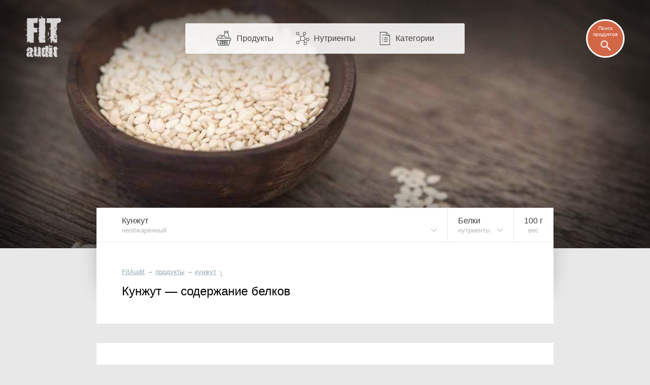

--- FILE ---
content_type: text/html; charset=UTF-8
request_url: https://fitaudit.ru/food/123152/protein
body_size: 13154
content:
<!DOCTYPE HTML>
<html lang="ru">

    <head>

        

        <title>
	    Кунжут — сколько белков (на 100 грамм)
	
	
</title>
        <meta name="description" content="
			Кунжут					содержит
				20,45 г белка на 100 г продукта.
	
	
">
        <meta charset="utf-8" />
        <meta name="viewport" content="width=device-width, initial-scale=1, user-scalable=no" />

        <link rel="icon" href="https://fitaudit.ru/favicon.ico" type="image/x-icon">
        <link rel="stylesheet" href="https://fitaudit.ru/css/main.css?v=1551904730"/>

        
        <script defer src="https://ajax.googleapis.com/ajax/libs/jquery/1/jquery.min.js"></script>

        
        <script defer type="text/javascript" src="https://fitaudit.ru/js/parallax.min.js"></script>
        
        
        <meta name="csrf-token" id="csrf-token" content="gIvU6mEcuEmSDAOijIypcCFr8WNOhKo7NwhzzANZ">
        
        

        <script>
            var lang = 'ru',
            foodPath = 'https://fitaudit.ru/food'
        </script>
        

        
        <script defer src="https://cdn.jsdelivr.net/jquery.formstyler/1.7.8/jquery.formstyler.min.js"></script>

        
        <script defer src="https://fitaudit.ru/js/jquery-ui.min.js"></script>
        
        
        <script defer src="https://fitaudit.ru/js/jquery.ui.touch-punch.min.js"></script>
        
        

        
        <script defer src="https://cdnjs.cloudflare.com/ajax/libs/typeahead.js/0.11.1/typeahead.bundle.min.js"></script>

        
        

        	<link hreflang="ru" rel="alternate" href="https://fitaudit.ru/food/123152/protein" />
<link hreflang="en" rel="alternate" href="https://fitaudit.com/food/123152/protein" />      


        
        
        
        
        
        
        
        
        
        
        
        

        
        


        

    </head>

    <body id="body">

        
        
        <!-- Yandex.Metrika counter -->
<script type="text/javascript">
    (function (d, w, c) {
        (w[c] = w[c] || []).push(function() {
            try {
                w.yaCounter43888129 = new Ya.Metrika({
                    id:43888129,
                    clickmap:true,
                    trackLinks:true,
                    accurateTrackBounce:true,
                    webvisor:true
                });
            } catch(e) { }
        });

        var n = d.getElementsByTagName("script")[0],
            s = d.createElement("script"),
            f = function () { n.parentNode.insertBefore(s, n); };
        s.type = "text/javascript";
        s.async = true;
        s.src = "https://mc.yandex.ru/metrika/watch.js";

        if (w.opera == "[object Opera]") {
            d.addEventListener("DOMContentLoaded", f, false);
        } else { f(); }
    })(document, window, "yandex_metrika_callbacks");
</script>
<noscript><div><img src="https://mc.yandex.ru/watch/43888129" style="position:absolute; left:-9999px;" alt="" /></div></noscript>
<!-- /Yandex.Metrika counter -->





        
        <script>objAdvertResponsive = {}</script>

        
        <div id="pr__mask"></div>

        
	<noscript>
	<style>
		/* Работает с отключенным js */
		#fixmixed {
			z-index: -1;
			position: relative;
			/**/
			background: url(/img/bgfood/123152.jpg) 50% 50% #606060;
			/**/
			background-position-y: calc(50% - 35px);
			background-position-y: -moz-calc(50% - 35px);
			background-position-y: -webkit-calc(50% - 35px);
			/**/
			-webkit-background-size: cover; /*100% auto;*/
			-moz-background-size: cover; /*100% auto;*/
			-o-background-size: cover; /*100% auto;*/
			background-size: cover; /*100% auto;*/
			/**/
			/*box-shadow: inset 0 0 193px 82px rgba(0, 0, 0, 0.8);
			-webkit-box-shadow: inset 0 0 193px 82px rgba(0, 0, 0, 0.8);
			-moz-box-shadow: inset 0 0 193px 82px rgba(0, 0, 0, 0.8);*/
			/*
			position: absolute;
		    top: 0;
		    right: 0;
		    left: 0;
		    */
		}
		/*
		@media  only screen and (max-width: 1400px) {
			#fixmixed {
				box-shadow: inset 0 0 160px 55px rgba(0, 0, 0, 0.8);
				-webkit-box-shadow: inset 0 0 160px 55px rgba(0, 0, 0, 0.8);
				-moz-box-shadow: inset 0 0 160px 55px rgba(0, 0, 0, 0.8);
			}
		}
		@media  only screen and (max-width: 900px) {
			#fixmixed {
				box-shadow: inset 0 0 160px 45px rgba(0, 0, 0, 0.8);
				-webkit-box-shadow: inset 0 0 160px 45px rgba(0, 0, 0, 0.8);
				-moz-box-shadow: inset 0 0 160px 45px rgba(0, 0, 0, 0.8);
			}
		}
		@media  only screen and (max-width: 450px) {
			#fixmixed {
				box-shadow: inset 0 0 130px 20px rgba(0, 0, 0, 0.8);
				-webkit-box-shadow: inset 0 0 130px 20px rgba(0, 0, 0, 0.8);
				-moz-box-shadow: inset 0 0 130px 20px rgba(0, 0, 0, 0.8);
			}
		}*/
	</style>
</noscript>


<div id="fixmixed" class="" data-parallax="scroll" data-speed="0.5" data-image-src="/img/bgfood/123152.jpg">
</div>

	<header id="mhead">

	<a href="/" class="mhead__logo">
	</a>

	<ul class="mhead__mn pr__arrow_down_right">
		<li class="mhead__limenu"><span class="mhead__mn_icnmenu">Меню</span></li>

		<li><a href="https://fitaudit.ru/food" class="mhead__mn_icnfood">Продукты</a></li>
		<li><a href="https://fitaudit.ru/nutrients" class="mhead__mn_icnnutr">Нутриенты</a></li>
		<li><a href="https://fitaudit.ru/categories" class="mhead__mn_icnctgr">Категории</a></li>
	</ul>

	<div class="mhead__find js__th_form__show">
		<span class="mhead__find_desc">Поиск продуктов</span>
	</div>

	<form class="th_form" role="search" method="get" action="https://fitaudit.ru/search">
	<input id="js__th_search" type="search" name="query" class="th_search" placeholder="Поиск продуктов" autocomplete="off">
	<input class="" type="submit" value="Find" style="display:none;">
	<div class="th_form__close js__th_form__close"></div>

	

</form>
	
</header>
	<noscript>
	<style>
		/* Работает с отключенным js */
		/* (отображение скрытых меню) */
		#flhead .flhead_item__filled:hover .flhead_submenu {
			display: block;
		}
	</style>
</noscript>








<nav id="flhead" class="pr__cwrap">
	<ul class="flhead_items">
		



		
		
		<li class="flhead_item  flhead_item__food  flhead_item__filled  pr__brd_r  pr__ind_c_left  flhead_item__indent_r"  style="background-image: url(/img/flist/123152.jpg);">
			
			<div class="flhead_item__content">
				<div>Кунжут</div>
									<div class="pr__note">необжаренный</div>
							</div>

			
			<ul class="flhead_submenu">
				
																																																<li>
							<a href="https://fitaudit.ru/food/123536/protein"
							class="flhead_submenu__food_item  flhead_item__food_imged  pr__ind_c_left  flhead_item__indent_r"
							style="background-image: url(/img/flist/123536.jpg);">
								<div class="flhead_submenu__food_item_content">
									<div>Кунжут</div>
																			<div class="pr__note">обжаренный</div>
																	</div>
							</a>
						</li>
									
								<li>
					<a href="https://fitaudit.ru/food#seed"
					class="flhead_submenu__food_item  flhead_item__food_imged  pr__ind_c_left  flhead_item__indent_r  flhead_submenu__food_item_sub_cat
					 flhead_submenu__food_item_sub_cat_first ">
						<div class="flhead_submenu__food_item_content">
							<div>← Семена</div>
													</div>
					</a>
				</li>
								<li>
					<a href="https://fitaudit.ru/food"
					class="flhead_submenu__food_item  flhead_item__food_imged  pr__ind_c_left  flhead_item__indent_r  flhead_submenu__food_item_sub_cat">
						<div class="flhead_submenu__food_item_content">
							<div>← Все продукты</div>
						</div>
					</a>
				</li>

																									<li>
							<a href="https://fitaudit.ru/food/123069/protein"
							class="flhead_submenu__food_item  flhead_item__food_imged  pr__ind_c_left  flhead_item__indent_r  flhead_submenu__food_item_sub_food
							 flhead_submenu__food_item_sub_food_first "
							style="background-image: url(/img/flist/123069.jpg);">
								<div class="flhead_submenu__food_item_content">
									<div>Мука кунжутная</div>
																	</div>
							</a>
						</li>
																																<li>
							<a href="https://fitaudit.ru/food/109623/protein"
							class="flhead_submenu__food_item  flhead_item__food_imged  pr__ind_c_left  flhead_item__indent_r  flhead_submenu__food_item_sub_food
							"
							style="background-image: url(/img/flist/109623.jpg);">
								<div class="flhead_submenu__food_item_content">
									<div>Масло кунжутное</div>
																	</div>
							</a>
						</li>
																																					
			</ul>
		</li>



		<li class="flhead_item  flhead_item__chem  flhead_item__filled  pr__brd_r  flhead_item__indent_c">
			
			<div class="flhead_item__content">
									Белки								<div class="pr__note">нутриенты</div>
			</div>

			<ul class="flhead_submenu"> 														    						<li>
				    									<a class="flhead_submenu__item  flhead_item__indent_c"
								href="https://fitaudit.ru/food/123152">
								Состав, пищевая ценность
							</a>
						</li>
																			    						<li>
				    									<a class="flhead_submenu__item  flhead_item__indent_c"
								href="https://fitaudit.ru/food/123152/calories">
								Калории
							</a>
						</li>
																			    						<li>
				    									<a class="flhead_submenu__item  flhead_item__indent_c"
								href="https://fitaudit.ru/food/123152/vitamins">
								Витамины
							</a>
						</li>
																			    						<li>
				    									<a class="flhead_submenu__item  flhead_item__indent_c"
								href="https://fitaudit.ru/food/123152/amino">
								Аминокислоты
							</a>
						</li>
																			    						<li>
				    									<a class="flhead_submenu__item  flhead_item__indent_c"
								href="https://fitaudit.ru/food/123152/minerals">
								Минералы
							</a>
						</li>
																				<li>
														<div class="flhead_submenu__item  flhead_item__indent_c">
								Белки
							</div>
						</li>
																			    						<li>
				    									<a class="flhead_submenu__item  flhead_item__indent_c"
								href="https://fitaudit.ru/food/123152/fat">
								Жиры
							</a>
						</li>
																			    						<li>
				    									<a class="flhead_submenu__item  flhead_item__indent_c"
								href="https://fitaudit.ru/food/123152/carbohydrate">
								Углеводы
							</a>
						</li>
												</ul>

		</li>
		





		





		





				<li class="flhead_item  flhead_item__msr  pr__brd_r">
			<a href="#msr" class="flhead_item__content  js_modal__open  flhead_item__indent_c">
				<span class="js_msr">100</span> г				<div class="pr__note">вес</div>
			</a>
		</li>
		



	</ul>
</nav>
	<main id="cbox" class="cbox__shortshadow pr__wide_top_shadow pr__cwrap">
		<article>
			<header class="pr__brick pr__ind_c pr__brd_b">
				<ul id="bread-crumbs" itemscope="" itemtype="http://schema.org/BreadcrumbList">

	 <li 	 itemprop="itemListElement" itemscope="" itemtype="http://schema.org/ListItem">
		<a href="https://fitaudit.ru" itemprop="url">
			<span itemprop="name">FitAudit</span
		></a>
		<meta itemprop="position" content="1">
				→
			</li

	 ><li 	 itemprop="itemListElement" itemscope="" itemtype="http://schema.org/ListItem">
		<a href="https://fitaudit.ru/food" itemprop="url">
			<span itemprop="name">продукты</span
		></a>
		<meta itemprop="position" content="2">
				→
			</li

	 ><li 	 itemprop="itemListElement" itemscope="" itemtype="http://schema.org/ListItem">
		<a href="https://fitaudit.ru/food/123152" itemprop="url">
			<span itemprop="name">кунжут</span
		></a>
		<meta itemprop="position" content="3">
				<span class="bcrumbs_arrow_down">⤵</span> 
		
		
			</li
	>
</ul>
								<h1>Кунжут — содержание белков</h1>
								
								
			</header>
			<section>
				
				<div id="adv_protein__main" class="adv__js_visible  pr__ind_endline  pr__ind_tendline"></div>

		<script>objAdvertResponsive['adv_protein__main'] = true</script>
	

				<p class="pr__brick pr__ind_c pr__brd_b">
	
	
	
		Кунжут					содержит
				<span class="js__msr_cc" data-fa='{"msr":{"val":"20.45","round":"2","unit":"г","use":"inline"}}'>20,45 г</span> белка на <span class="js_msr">100</span> г продукта.

		По содержанию белков среди <a href="https://fitaudit.ru/food">всех продуктов</a>
		кунжут
					занимает
				233 место.

	
</p>				<table class="tbl tbl-wide tbl_wide__extended pr__tbrick nutrient_tbl">
	<tbody>

	    <tr class="table-title-bricked">
	    	<th class="tbl-pos"><span class="tbl-pos-in">№</span></th>
	        <th class="tbl-name" colspan="2">Количество белка</th>
	        <th class="tbl-chart-descr">
	        	<span class="tbl-chart-descr-text"><span class="tbl-msr-hid">Доля </span>от <a href="#norm" class="js_modal__open modal__dotlink"><span class="tbl-msr-hid">суточной </span>нормы</a>
</span>
	        	<a href="#msr" class="measure-tbl-selector pr__arrow_down js_modal__open">на <span class="js_msr">100</span> г </a>
	        </th>
	    </tr>



				
		



		


		<tr class="table-item nutrient_tbl__prod_noactive js__msr_cc"
			data-fa='{"msr":{
	        "val":"20.51",
	        "dnorm":"75",
	        "round":"1",
	        "unitRu":"г",
	        "unitEn":"g",
	        "use":"chart"
	    	}}'>

			<td class="tbl-pos">
				230
			</td>


			





			
								    

			    			    
									    <td class="tbl-name  tbl_name__bgi"
					style="background-image: url(/img/flist/132852.jpg);">

				
				    	<a href="https://fitaudit.ru/food/132852/protein" title="Луциан (берикс)">
				    		<span class="tbl_name__link">Луциан (берикс)</span>
				    		<span class="tbl_name__note  pr__note">сырой</span>
				    	</a>

			    	</td>

		    					    






		    <td class="tbl-value">
		    	20,5 г	        	
		    </td>
		    
		    <td class="tbl-chart-bg">

		    	<span class="tbl-chart pr__protein tip"
		    	style="width:27.3%"
		    	tip="27.3%">
		    	</span>

	        		        	<span class="tbl-dnorm tbl-dnorm " style="">
	        		27,3%
	        	</span>
	        	
	        	
		    </td>
		</tr>

				
		



		


		<tr class="table-item nutrient_tbl__prod_noactive js__msr_cc"
			data-fa='{"msr":{
	        "val":"20.5",
	        "dnorm":"75",
	        "round":"1",
	        "unitRu":"г",
	        "unitEn":"g",
	        "use":"chart"
	    	}}'>

			<td class="tbl-pos">
				231
			</td>


			





			
								    

			    			    
									    <td class="tbl-name  tbl_name__bgi"
					style="background-image: url(/img/flist/132798.jpg);">

				
				    	<a href="https://fitaudit.ru/food/132798/protein" title="Горбуша">
				    		<span class="tbl_name__link">Горбуша</span>
				    		<span class="tbl_name__note  pr__note">сырая</span>
				    	</a>

			    	</td>

		    					    






		    <td class="tbl-value">
		    	20,5 г	        	
		    </td>
		    
		    <td class="tbl-chart-bg">

		    	<span class="tbl-chart pr__protein tip"
		    	style="width:27.3%"
		    	tip="27.3%">
		    	</span>

	        		        	<span class="tbl-dnorm tbl-dnorm " style="">
	        		27,3%
	        	</span>
	        	
	        	
		    </td>
		</tr>

				
		



		


		<tr class="table-item nutrient_tbl__prod_noactive js__msr_cc"
			data-fa='{"msr":{
	        "val":"20.47",
	        "dnorm":"75",
	        "round":"1",
	        "unitRu":"г",
	        "unitEn":"g",
	        "use":"chart"
	    	}}'>

			<td class="tbl-pos">
				232
			</td>


			





			
								    

			    			    
									    <td class="tbl-name  tbl_name__bgi"
					style="background-image: url(/img/flist/135617.jpg);">

				
				    	<a href="https://fitaudit.ru/food/135617/protein" title="Нут (в сыром виде)">
				    		<span class="tbl_name__link">Нут</span>
				    		<span class="tbl_name__note  pr__note">сухой</span>
				    	</a>

			    	</td>

		    					    






		    <td class="tbl-value">
		    	20,5 г	        	
		    </td>
		    
		    <td class="tbl-chart-bg">

		    	<span class="tbl-chart pr__protein tip"
		    	style="width:27.3%"
		    	tip="27.3%">
		    	</span>

	        		        	<span class="tbl-dnorm tbl-dnorm " style="">
	        		27,3%
	        	</span>
	        	
	        	
		    </td>
		</tr>

				
		



		


		<tr class="table-item nutrient_tbl__prod_active js__msr_cc"
			data-fa='{"msr":{
	        "val":"20.45",
	        "dnorm":"75",
	        "round":"1",
	        "unitRu":"г",
	        "unitEn":"g",
	        "use":"chart"
	    	}}'>

			<td class="tbl-pos">
				233
			</td>


			





			
								    

			    			    
									    <td class="tbl-name  tbl_name__bgi"
					style="background-image: url(/img/flist/123152.jpg);">

				
				    	<a href="https://fitaudit.ru/food/123152/protein" title="Кунжут">
				    		<span class="tbl_name__link">Кунжут</span>
				    		<span class="tbl_name__note  pr__note">необжаренный</span>
				    	</a>

			    	</td>

		    					    






		    <td class="tbl-value">
		    	20,5 г	        	
		    </td>
		    
		    <td class="tbl-chart-bg">

		    	<span class="tbl-chart pr__protein tip"
		    	style="width:27.3%"
		    	tip="27.3%">
		    	</span>

	        		        	<span class="tbl-dnorm tbl-dnorm " style="">
	        		27,3%
	        	</span>
	        	
	        	
		    </td>
		</tr>

				
		



		


		<tr class="table-item nutrient_tbl__prod_noactive js__msr_cc"
			data-fa='{"msr":{
	        "val":"20.42",
	        "dnorm":"75",
	        "round":"1",
	        "unitRu":"г",
	        "unitEn":"g",
	        "use":"chart"
	    	}}'>

			<td class="tbl-pos">
				234
			</td>


			





			
								    

			    			    
									    <td class="tbl-name  tbl_name__bgi"
					style="background-image: url(/img/flist/132356.jpg);">

				
				    	<a href="https://fitaudit.ru/food/132356/protein" title="Треска (приготовленная)">
				    		<span class="tbl_name__link">Треска</span>
				    		<span class="tbl_name__note  pr__note">запечённая</span>
				    	</a>

			    	</td>

		    					    






		    <td class="tbl-value">
		    	20,4 г	        	
		    </td>
		    
		    <td class="tbl-chart-bg">

		    	<span class="tbl-chart pr__protein tip"
		    	style="width:27.2%"
		    	tip="27.2%">
		    	</span>

	        		        	<span class="tbl-dnorm tbl-dnorm " style="">
	        		27,2%
	        	</span>
	        	
	        	
		    </td>
		</tr>

				
		



		


		<tr class="table-item nutrient_tbl__prod_noactive js__msr_cc"
			data-fa='{"msr":{
	        "val":"20.4",
	        "dnorm":"75",
	        "round":"1",
	        "unitRu":"г",
	        "unitEn":"g",
	        "use":"chart"
	    	}}'>

			<td class="tbl-pos">
				235
			</td>


			





			
								    

			    			    
									    <td class="tbl-name  tbl_name__bgi"
					style="background-image: url(/img/flist/126436.jpg);">

				
				    	<a href="https://fitaudit.ru/food/126436/protein" title="Говяжье лёгкое (приготовленное)">
				    		<span class="tbl_name__link">Говяжье лёгкое</span>
				    		<span class="tbl_name__note  pr__note">отварное или тушёное</span>
				    	</a>

			    	</td>

		    					    






		    <td class="tbl-value">
		    	20,4 г	        	
		    </td>
		    
		    <td class="tbl-chart-bg">

		    	<span class="tbl-chart pr__protein tip"
		    	style="width:27.2%"
		    	tip="27.2%">
		    	</span>

	        		        	<span class="tbl-dnorm tbl-dnorm " style="">
	        		27,2%
	        	</span>
	        	
	        	
		    </td>
		</tr>

				
		



		


		<tr class="table-item nutrient_tbl__prod_noactive js__msr_cc"
			data-fa='{"msr":{
	        "val":"20.36",
	        "dnorm":"75",
	        "round":"1",
	        "unitRu":"г",
	        "unitEn":"g",
	        "use":"chart"
	    	}}'>

			<td class="tbl-pos">
				236
			</td>


			





			
								    

			    			    
									    <td class="tbl-name  tbl_name__bgi"
					style="background-image: url(/img/flist/126424.jpg);">

				
				    	<a href="https://fitaudit.ru/food/126424/protein" title="">
				    		<span class="tbl_name__link">Говяжья печень</span>
				    		<span class="tbl_name__note  pr__note">сырая</span>
				    	</a>

			    	</td>

		    					    






		    <td class="tbl-value">
		    	20,4 г	        	
		    </td>
		    
		    <td class="tbl-chart-bg">

		    	<span class="tbl-chart pr__protein tip"
		    	style="width:27.1%"
		    	tip="27.1%">
		    	</span>

	        		        	<span class="tbl-dnorm tbl-dnorm " style="">
	        		27,1%
	        	</span>
	        	
	        	
		    </td>
		</tr>

				
		



		


		<tr class="table-item nutrient_tbl__prod_noactive js__msr_cc"
			data-fa='{"msr":{
	        "val":"20.35",
	        "dnorm":"75",
	        "round":"1",
	        "unitRu":"г",
	        "unitEn":"g",
	        "use":"chart"
	    	}}'>

			<td class="tbl-pos">
				237
			</td>


			





			
								    

			    			    
									    <td class="tbl-name  tbl_name__bgi"
					style="background-image: url(/img/flist/132552.jpg);">

				
				    	<a href="https://fitaudit.ru/food/132552/protein" title="Анчоусы">
				    		<span class="tbl_name__link">Анчоусы</span>
				    		<span class="tbl_name__note  pr__note">сырые</span>
				    	</a>

			    	</td>

		    					    






		    <td class="tbl-value">
		    	20,4 г	        	
		    </td>
		    
		    <td class="tbl-chart-bg">

		    	<span class="tbl-chart pr__protein tip"
		    	style="width:27.1%"
		    	tip="27.1%">
		    	</span>

	        		        	<span class="tbl-dnorm tbl-dnorm " style="">
	        		27,1%
	        	</span>
	        	
	        	
		    </td>
		</tr>


	</tbody>
</table>


<table class="tbl  tbl_wide__extended  pr__tbrick  pr__ind_endline  tbl-wide  pr__tbrick_nobord">
	<tbody>
		<tr class="nutrient_tbl__footer">
			<td class="tbl-pos">
				<span class="tbl-pos-in">...</span>
			</td>
			
			<td colspan="2" class="tbl-name">
				<a href="https://fitaudit.ru/categories/fds/protein">
					<div class="tbl_name__link">Вся таблица белка</div>
					<div class="tbl_name__note  pr__note">перейти →</div>
				</a>
			</td>
			<td></td>
		</tr>
	</tbody>
</table>



			</section>
			<footer>
				<h2 class="pr__outer_fcp_title pr__ind_c">
	Нутриенты продукта (подробно)</h2>

<div id="food-categories-pad" class="clearfix">
	<div class="fcp-wrap">
		<div class="fcp-main">
			<div class="pr__brick">
				<div class="fcp-him">
					<a class="pr__ind_c_left" href="https://fitaudit.ru/food/123152">
						<span class="fcp-him-text">
														Химический состав и пищевая ценность кунжута
													</span>
					</a>
				</div>
			</div>
			<div class="fcp-nutrients pr__tbrick">
				
				<div><a class="pr__ind_c_left" href="https://fitaudit.ru/food/123152/calories">Калории </a></div><div><a href="https://fitaudit.ru/food/123152/vitamins">Витамины </a></div><div><a class="pr__ind_c_left" href="https://fitaudit.ru/food/123152/amino">Аминокислоты </a></div><div><a class="pr__c-indent-left" href="https://fitaudit.ru/food/123152/minerals">Минералы </a></div>
			</div>
		</div>
	</div>
	<div class="fcp-bju-wrap">
		<div class="pr__brick fcp-bju">
			<a href="https://fitaudit.ru/food/123152/protein">Белки </a>
		</div>
		<div class="pr__brick fcp-bju">
			<a href="https://fitaudit.ru/food/123152/fat">Жиры </a>
		</div>
		<div class="pr__brick fcp-bju">
			<a href="https://fitaudit.ru/food/123152/carbohydrate">Углеводы </a>
		</div>
	</div>
</div>
				
				<div id="adv_protein__cpad" class="adv__js_visible  pr__ind_endline  pr__ind_tendline_mquad"></div>

		<script>objAdvertResponsive['adv_protein__cpad'] = true</script>
	

				<h2 class="pr__outer_title pr__ind_c">
			Содержание белков в похожих продуктах	</h2>
<ul class="fimlist fimlist__items">
		
				

		<li class="pr__brick  fimlist__item"> 
		<a class="pr__ind_c_left vertical_pseudo" href="https://fitaudit.ru/food/193555/protein" title="Семена аниса">
		<span class="fimlist_text_wrap">
			Семена аниса			<span class="fimlist_addlink"></span>
		</span>

		 			<span class="fimlist__img" style="background: url(/img/flist/193555.jpg); background-size: cover;"></span>
		
		
	</a>
</li		
				

	
				

		><li class="pr__brick  fimlist__item">
		<a class="pr__ind_c_left vertical_pseudo" href="https://fitaudit.ru/food/193521/protein" title="Семена горчицы (молотая горчица)">
		<span class="fimlist_text_wrap">
			Семена горчицы			<span class="fimlist_addlink">молотая горчица</span>
		</span>

		 			<span class="fimlist__img" style="background: url(/img/flist/193521.jpg); background-size: cover;"></span>
		
		
	</a>
</li		
				

	
				

		><li class="pr__brick  fimlist__item">
		<a class="pr__ind_c_left vertical_pseudo" href="https://fitaudit.ru/food/123028/protein" title="Семена гулявника">
		<span class="fimlist_text_wrap">
			Семена гулявника			<span class="fimlist_addlink"></span>
		</span>

		 			<span class="fimlist__img" style="background: url(/img/flist/123028.jpg); background-size: cover;"></span>
		
		
	</a>
</li		
				

	
				

		><li class="pr__brick  fimlist__item">
		<a class="pr__ind_c_left vertical_pseudo" href="https://fitaudit.ru/food/193591/protein" title="Зира (семена кумина)">
		<span class="fimlist_text_wrap">
			Зира			<span class="fimlist_addlink">семена кумина</span>
		</span>

		 			<span class="fimlist__img" style="background: url(/img/flist/193591.jpg); background-size: cover;"></span>
		
		
	</a>
</li		
				

	
				

		><li class="pr__brick  fimlist__item">
		<a class="pr__ind_c_left vertical_pseudo" href="https://fitaudit.ru/food/193567/protein" title="Кардамон">
		<span class="fimlist_text_wrap">
			Кардамон			<span class="fimlist_addlink"></span>
		</span>

		 			<span class="fimlist__img" style="background: url(/img/flist/193567.jpg); background-size: cover;"></span>
		
		
	</a>
</li		
				

	
				

		><li class="pr__brick  fimlist__item">
		<a class="pr__ind_c_left vertical_pseudo" href="https://fitaudit.ru/food/193588/protein" title="Семена кориандра">
		<span class="fimlist_text_wrap">
			Семена кориандра			<span class="fimlist_addlink"></span>
		</span>

		 			<span class="fimlist__img" style="background: url(/img/flist/193588.jpg); background-size: cover;"></span>
		
		
	</a>
</li		
				

	
				

		><li class="pr__brick  fimlist__item">
		<a class="pr__ind_c_left vertical_pseudo" href="https://fitaudit.ru/food/123585/protein" title="Семя конопляное">
		<span class="fimlist_text_wrap">
			Семя конопляное			<span class="fimlist_addlink"></span>
		</span>

		 			<span class="fimlist__img" style="background: url(/img/flist/123585.jpg); background-size: cover;"></span>
		
		
	</a>
</li		
				

	
		

	
				

		><li class="pr__brick  fimlist__item">
		<a class="pr__ind_c_left vertical_pseudo" href="https://fitaudit.ru/food/123536/protein" title="Кунжут (обжаренный)">
		<span class="fimlist_text_wrap">
			Кунжут			<span class="fimlist_addlink">обжаренный</span>
		</span>

		 			<span class="fimlist__img" style="background: url(/img/flist/123536.jpg); background-size: cover;"></span>
		
		
	</a>
</li		
				

	
				

		><li class="pr__brick  fimlist__item">
		<a class="pr__ind_c_left vertical_pseudo" href="https://fitaudit.ru/food/123119/protein" title="Семя льняное">
		<span class="fimlist_text_wrap">
			Семя льняное			<span class="fimlist_addlink"></span>
		</span>

		 			<span class="fimlist__img" style="background: url(/img/flist/123119.jpg); background-size: cover;"></span>
		
		
	</a>
</li		
				

	
				

		><li class="pr__brick  fimlist__item">
		<a class="pr__ind_c_left vertical_pseudo" href="https://fitaudit.ru/food/123164/protein" title="Семена лотоса">
		<span class="fimlist_text_wrap">
			Семена лотоса			<span class="fimlist_addlink"></span>
		</span>

		 			<span class="fimlist__img" style="background: url(/img/flist/123164.jpg); background-size: cover;"></span>
		
		
	</a>
</li		
				

	
				

		><li class="pr__brick  fimlist__item">
		<a class="pr__ind_c_left vertical_pseudo" href="https://fitaudit.ru/food/193548/protein" title="Семена мака">
		<span class="fimlist_text_wrap">
			Семена мака			<span class="fimlist_addlink"></span>
		</span>

		 			<span class="fimlist__img" style="background: url(/img/flist/193548.jpg); background-size: cover;"></span>
		
		
	</a>
</li		
				

	
				

		><li class="pr__brick  fimlist__item">
		<a class="pr__ind_c_left vertical_pseudo" href="https://fitaudit.ru/food/193506/protein" title="Пажитник (семена)">
		<span class="fimlist_text_wrap">
			Пажитник			<span class="fimlist_addlink">семена</span>
		</span>

		 			<span class="fimlist__img" style="background: url(/img/flist/193506.jpg); background-size: cover;"></span>
		
		
	</a>
</li		
				

	
				

		><li class="pr__brick  fimlist__item  fimlist__item_hidden">
		<a class="pr__ind_c_left vertical_pseudo" href="https://fitaudit.ru/food/123657/protein" title="Семечки подсолнуха (очищенные)">
		<span class="fimlist_text_wrap">
			Семечки подсолнуха			<span class="fimlist_addlink">очищенные</span>
		</span>

		 			<span class="fimlist__img" style="background: url(/img/flist/123657.jpg); background-size: cover;"></span>
		
		
	</a>
</li		
				

	
				

		><li class="pr__brick  fimlist__item  fimlist__item_hidden">
		<a class="pr__ind_c_left vertical_pseudo" href="https://fitaudit.ru/food/123660/protein" title="Семечки подсолнуха (жареные, очищенные)">
		<span class="fimlist_text_wrap">
			Семечки подсолнуха			<span class="fimlist_addlink">жареные (очищенные)</span>
		</span>

		 			<span class="fimlist__img" style="background: url(/img/flist/123660.jpg); background-size: cover;"></span>
		
		
	</a>
</li		
				

	
				

		><li class="pr__brick  fimlist__item  fimlist__item_hidden">
		<a class="pr__ind_c_left vertical_pseudo" href="https://fitaudit.ru/food/193570/protein" title="Семена сельдерея">
		<span class="fimlist_text_wrap">
			Семена сельдерея			<span class="fimlist_addlink"></span>
		</span>

		 			<span class="fimlist__img" style="background: url(/img/flist/193570.jpg); background-size: cover;"></span>
		
		
	</a>
</li		
				

	
				

		><li class="pr__brick  fimlist__item  fimlist__item_hidden">
		<a class="pr__ind_c_left vertical_pseudo" href="https://fitaudit.ru/food/193564/protein" title="Тмин (семена)">
		<span class="fimlist_text_wrap">
			Тмин			<span class="fimlist_addlink">семена</span>
		</span>

		 			<span class="fimlist__img" style="background: url(/img/flist/193564.jpg); background-size: cover;"></span>
		
		
	</a>
</li		
				

	
				

		><li class="pr__brick  fimlist__item  fimlist__item_hidden">
		<a class="pr__ind_c_left vertical_pseudo" href="https://fitaudit.ru/food/123591/protein" title="Семена тыквы (очищенные)">
		<span class="fimlist_text_wrap">
			Семена тыквы			<span class="fimlist_addlink">очищенные</span>
		</span>

		 			<span class="fimlist__img" style="background: url(/img/flist/123591.jpg); background-size: cover;"></span>
		
		
	</a>
</li		
				

	
				

		><li class="pr__brick  fimlist__item  fimlist__item_hidden">
		<a class="pr__ind_c_left vertical_pseudo" href="https://fitaudit.ru/food/193597/protein" title="Семена укропа">
		<span class="fimlist_text_wrap">
			Семена укропа			<span class="fimlist_addlink"></span>
		</span>

		 			<span class="fimlist__img" style="background: url(/img/flist/193597.jpg); background-size: cover;"></span>
		
		
	</a>
</li		
				

	
				

		><li class="pr__brick  fimlist__item  fimlist__item_hidden">
		<a class="pr__ind_c_left vertical_pseudo" href="https://fitaudit.ru/food/193503/protein" title="Семена фенхеля">
		<span class="fimlist_text_wrap">
			Семена фенхеля			<span class="fimlist_addlink"></span>
		</span>

		 			<span class="fimlist__img" style="background: url(/img/flist/193503.jpg); background-size: cover;"></span>
		
		
	</a>
</li		
				

	
				

		><li class="pr__brick  fimlist__item  fimlist__item_hidden">
		<a class="pr__ind_c_left vertical_pseudo" href="https://fitaudit.ru/food/123567/protein" title="Семена чиа">
		<span class="fimlist_text_wrap">
			Семена чиа			<span class="fimlist_addlink"></span>
		</span>

		 			<span class="fimlist__img" style="background: url(/img/flist/123567.jpg); background-size: cover;"></span>
		
		
	</a>
</li		
				

		>
</ul>


<div class="fimlist_expand_button  pr__ind_c_left  pr__ind_c_right  pr__ind_c_mtop  pr__ind_c_mbottom  pr__arrow_down ">
	Показать все
</div>


				<h2 class="pr__outer_title pr__ind_c">
	Категории продукта</h2>

<ul class="flist flist__items">
	
	
		<li class="pr__brick pr__brd_b ">
	
		<a class="pr__ind_c_left" href="https://fitaudit.ru/categories/fds" title="Все продукты">
	
		<span class="ctgr_icon ctgr_icon_fds"></span>Все продукты
	</a>

</li>		
	
		<li class="pr__brick pr__brd_b ">
	
		<a class="pr__ind_c_left" href="https://fitaudit.ru/categories/sds" title="Семена">
	
		<span class="ctgr_icon ctgr_icon_sds"></span>Семена
	</a>

</li>		
	
		<li class="pr__brick pr__brd_b ">
	
		<a class="pr__ind_c_left" href="https://fitaudit.ru/categories/vgt" title="Вегетарианские продукты">
	
		<span class="ctgr_icon ctgr_icon_vgt"></span>Вегетарианские продукты
	</a>

</li>		
	
		<li class="pr__brick pr__brd_b ">
	
		<a class="pr__ind_c_left" href="https://fitaudit.ru/categories/vgn" title="Веганские продукты (без яиц и молока)">
	
		<span class="ctgr_icon ctgr_icon_vgn"></span>Веганские продукты (без яиц и молока)
	</a>

</li>		
	
		<li class="pr__brick pr__brd_b ">
	
		<a class="pr__ind_c_left" href="https://fitaudit.ru/categories/raw" title="Продукты для сыроедения">
	
		<span class="ctgr_icon ctgr_icon_raw"></span>Продукты для сыроедения
	</a>

</li>		
	
		<li class="pr__brick pr__brd_b ">
	
		<a class="pr__ind_c_left" href="https://fitaudit.ru/categories/hrb" title="Продукты растительного происхождения">
	
		<span class="ctgr_icon ctgr_icon_hrb"></span>Продукты растительного происхождения
	</a>

</li>		
	

	<li class="pr__brick pr__brd_b flist__all_cats">
	
		<a class="pr__ind_c_left" href="https://fitaudit.ru/categories" title="Список всех категорий">
	
		<span class="ctgr_icon ctgr_icon_"></span>Список всех категорий
	</a>

</li>
</ul>
				<form class="pr__brick  pr__ind_c  pr__ind_c_mtop  ncatform_shaded  pr__brd_b  cform  ncatform" id="ncatform" method="POST" action="https://fitaudit.ru/forms/cnform">



	<div>
		<div class="cform__descr pr__ind_c2l">Категория продуктов</div>
		<div class="cform__select_wrap">
			<select name="category" id="ncatform01" class="pr__ind_c2l">
																															<option value="fds" >
							Все продукты													</option>
																																<optgroup label="Мясо">
																																						<option value="met" >
							Мясо													</option>
																																						<option value="prm" >
							Мясо убойных животных													</option>
																																						<option value="wld" >
							Мясо диких животных (дичь)													</option>
																																						<option value="sub" >
							Субпродукты													</option>
																										</optgroup>						<optgroup label="Мясо птицы">
																																						<option value="plt" >
							Мясо птицы (и субпродукты)													</option>
																										</optgroup>						<optgroup label="Рыба">
																																						<option value="fsh" >
							Рыба													</option>
																										</optgroup>						<optgroup label="Морепродукты">
																																						<option value="sea" >
							Морепродукты							 (все категории) 						</option>
																																						<option value="mol" >
							Моллюски													</option>
																																						<option value="crs" >
							Ракообразные (раки, крабы, креветки)													</option>
																																						<option value="alg" >
							Морские водоросли													</option>
																										</optgroup>						<optgroup label="Яйца">
																																						<option value="egg" >
							Яйца, яичные продукты													</option>
																										</optgroup>						<optgroup label="Молоко">
																																						<option value="mlk" >
							Молоко и молочные продукты							 (все категории) 						</option>
																																						<option value="chs" >
							Сыры													</option>
																																						<option value="sur" >
							Молоко и кисломолочные продукты													</option>
																																						<option value="ctn" >
							Творог													</option>
																																						<option value="mlo" >
							Другие продукты из молока													</option>
																										</optgroup>						<optgroup label="Соя">
																																						<option value="soy" >
							Соя и соевые продукты													</option>
																																																				</optgroup>						<optgroup label="Овощи">
																																						<option value="vgb" >
							Овощи и овощные продукты													</option>
																																						<option value="tub" >
							Клубнеплоды													</option>
																																						<option value="rts" >
							Корнеплоды													</option>
																																						<option value="cab" >
							Капустные (овощи)													</option>
																																						<option value="sld" >
							Салатные (овощи)													</option>
																																						<option value="spc" >
							Пряные (овощи)													</option>
																																						<option value="blb" >
							Луковичные (овощи)													</option>
																																						<option value="sln" >
							Паслёновые													</option>
																																						<option value="mln" >
							Бахчевые													</option>
																																						<option value="leg" >
							Бобовые													</option>
																																						<option value="grn" >
							Зерновые (овощи)													</option>
																																						<option value="dsr" >
							Десертные (овощи)													</option>
																										</optgroup>						<optgroup label="Зелень">
																																						<option value="lvs" >
							Зелень, травы, листья, салаты													</option>
																										</optgroup>						<optgroup label="Фрукты, ягоды">
																																						<option value="frt" >
							Фрукты, ягоды, сухофрукты													</option>
																										</optgroup>						<optgroup label="Грибы">
																																						<option value="msh" >
							Грибы													</option>
																																																				</optgroup>						<optgroup label="Жиры, масла">
																																						<option value="fos" >
							Жиры, масла													</option>
																																						<option value="fts" >
							Сало, животный жир													</option>
																																						<option value="oil" >
							Растительные масла													</option>
																																																				</optgroup>						<optgroup label="Орехи, семена, крупы">
																																						<option value="nts" >
							Орехи													</option>
																																						<option value="crl" >
							Крупы, злаки													</option>
																																						<option value="sds" >
							Семена													</option>
																																						<option value="ssn" >
							Специи, пряности													</option>
																																																				</optgroup>						<optgroup label="Мучное">
																																						<option value="fls" >
							Мука, продукты из муки													</option>
																																						<option value="flr" >
							Мука и отруби, крахмал													</option>
																																						<option value="brd" >
							Хлеб, лепёшки и др.													</option>
																																						<option value="pst" >
							Макароны, лапша (паста)													</option>
																										</optgroup>						<optgroup label="Сладости">
																																						<option value="swt" >
							Сладости, кондитерские изделия													</option>
																																																				</optgroup>						<optgroup label="Фастфуд">
																																						<option value="ffd" >
							Фастфуд													</option>
																																																				</optgroup>						<optgroup label="Напитки, соки">
																																						<option value="wtr" >
							Напитки, соки							 (все категории) 						</option>
																																						<option value="juc" >
							Фруктовые соки и нектары													</option>
																																						<option value="alc" >
							Алкогольные напитки													</option>
																																						<option value="bvr" >
							Напитки (безалкогольные напитки)													</option>
																																																				</optgroup>						<optgroup label="Другое">
																																						<option value="spt" >
							Пророщенные семена													</option>
																																																																<option value="vgt" >
							Вегетарианские продукты													</option>
																																						<option value="vgn" >
							Веганские продукты (без яиц и молока)													</option>
																																						<option value="raw" >
							Продукты для сыроедения													</option>
																																						<option value="fvs" >
							Фрукты и овощи													</option>
																																																																<option value="hrb" >
							Продукты растительного происхождения													</option>
																																						<option value="anm" >
							Продукты животного происхождения													</option>
																																																																<option value="alb" >
							Высокобелковые продукты													</option>
																																																																																																																																																																																																																																																																																																																	</optgroup>			</select>
			
			
		</div>
	</div>
	



	<div>
		<div class="cform__descr pr__ind_c2l">Содержание нутриента</div>
		<div class="cform__select_wrap">
			<select name="nutrient" id="" class="pr__ind_c2l">
																																													<optgroup label="Основные нутриенты">
																																															<option value="water" >Вода</option>
																																															<option value="protein" selected>Белки</option>
																																															<option value="fat" >Жиры</option>
																																															<option value="carbohydrate" >Углеводы</option>
																																															<option value="sugars" >Сахара</option>
																																															<option value="glucose" >Глюкоза</option>
																																															<option value="fructose" >Фруктоза</option>
																																															<option value="galactose" >Галактоза</option>
																																															<option value="sucrose" >Сахароза</option>
																																															<option value="maltose" >Мальтоза</option>
																																															<option value="lactose" >Лактоза</option>
																																															<option value="starch" >Крахмал</option>
																																															<option value="fiber" >Клетчатка</option>
																																															<option value="ash" >Зола</option>
																																															<option value="energy" >Калории</option>
																																														</optgroup>						<optgroup label="Минеральные вещества">
																																															<option value="calcium" >Кальций</option>
																																															<option value="iron" >Железо</option>
																																															<option value="magnesium" >Магний</option>
																																															<option value="phosphorus" >Фосфор</option>
																																															<option value="potassium" >Калий</option>
																																															<option value="sodium" >Натрий</option>
																																															<option value="zinc" >Цинк</option>
																																															<option value="copper" >Медь</option>
																																															<option value="manganese" >Марганец</option>
																																															<option value="selenium" >Селен</option>
																																															<option value="fluoride" >Фтор</option>
																										</optgroup>						<optgroup label="Витамины (жирорастворимые)">
																																															<option value="vitamin_a" >Витамин A</option>
																																																																			<option value="beta_carotene" >Бета-каротин</option>
																																															<option value="alpha_carotene" >Альфа-каротин</option>
																																																																																																																															<option value="vitamin_d" >Витамин D</option>
																																															<option value="vitamin_d2" >Витамин D2</option>
																																															<option value="vitamin_d3" >Витамин D3</option>
																																																																			<option value="vitamin_e" >Витамин E</option>
																																																																																																																																																																																																															<option value="vitamin_k" >Витамин K</option>
																																																																		</optgroup>						<optgroup label="Витамины (водорастворимые)">
																																															<option value="vitamin_c" >Витамин C</option>
																																															<option value="vitamin_b1" >Витамин B1</option>
																																															<option value="vitamin_b2" >Витамин B2</option>
																																															<option value="vitamin_b3" >Витамин B3</option>
																																															<option value="vitamin_b4" >Витамин B4</option>
																																																																			<option value="vitamin_b5" >Витамин B5</option>
																																															<option value="vitamin_b6" >Витамин B6</option>
																																															<option value="vitamin_b9" >Витамин B9</option>
																																																																																																											<option value="vitamin_b12" >Витамин B12</option>
																																														</optgroup>						<optgroup label="Аминокислоты">
																																															<option value="tryptophan" >Триптофан</option>
																																															<option value="threonine" >Треонин</option>
																																															<option value="isoleucine" >Изолейцин</option>
																																															<option value="leucine" >Лейцин</option>
																																															<option value="lysine" >Лизин</option>
																																															<option value="methionine" >Метионин</option>
																																															<option value="cystine" >Цистин</option>
																																															<option value="phenylalanine" >Фенилаланин</option>
																																															<option value="tyrosine" >Тирозин</option>
																																															<option value="valine" >Валин</option>
																																															<option value="arginine" >Аргинин</option>
																																															<option value="histidine" >Гистидин</option>
																																															<option value="alanine" >Аланин</option>
																																															<option value="aspartic_acid" >Аспарагиновая</option>
																																															<option value="glutamic_acid" >Глутаминовая</option>
																																															<option value="glycine" >Глицин</option>
																																															<option value="proline" >Пролин</option>
																																															<option value="serine" >Серин</option>
																																														</optgroup>						<optgroup label="Насыщенные жирные кислоты">
																																															<option value="fat_saturated" >Суммарно все насыщенные жирные кислоты</option>
																																															<option value="butyric" >Масляная к-та (бутановая к-та) (4:0)</option>
																																															<option value="caproic" >Капроновая кислота (6:0)</option>
																																															<option value="caprylic" >Каприловая кислота (8:0)</option>
																																															<option value="capric" >Каприновая кислота (10:0)</option>
																																															<option value="lauric" >Лауриновая кислота (12:0)</option>
																																																																			<option value="myristic" >Миристиновая кислота (14:0)</option>
																																																																			<option value="palmitic" >Пальмитиновая кислота (16:0)</option>
																																																																			<option value="stearic" >Стеариновая кислота (18:0)</option>
																																															<option value="arachidic" >Арахиновая кислота (20:0)</option>
																																															<option value="behenic" >Бегеновая кислота (22:0)</option>
																																															<option value="lignoceric" >Лигноцериновая кислота (24:0)</option>
																										</optgroup>						<optgroup label="Мононенасыщенные жирные кислоты">
																																															<option value="fat_monounsaturated" >Суммарно все мононенасыщенные жирные кислоты</option>
																																																																																							<option value="palmitoleic" >Пальмитолеиновая к-та (16:1)</option>
																																																																																																											<option value="oleic" >Олеиновая кислота (18:1)</option>
																																																																																																											<option value="gadoleic" >Гадолиновая кислота (20:1)</option>
																																															<option value="erucic" >Эруковая кислота (22:1)</option>
																																																																																							<option value="nervonic" >Нервоновая кислота (24:1)</option>
																										</optgroup>						<optgroup label="Полиненасыщенные жирные кислоты">
																																															<option value="fat_polyunsaturated" >Суммарно все полиненасыщенные жирные кислоты</option>
																																															<option value="linoleic" >Линолевая кислота (18:2)</option>
																																																																																																																																																			<option value="linolenic" >Линоленовая кислота (18:3)</option>
																																															<option value="alpha_linolenic" >Альфа-линоленовая к-та (18:3) (Омега-3)</option>
																																															<option value="gamma_linolenic" >Гамма-линоленовая к-та (18:3) (Омега-6)</option>
																																																																																							<option value="eicosadienoic" >Эйкозадиеновая кислота (20:2) (Омега-6)</option>
																																																																																																																															<option value="arachidonic" >Арахидоновая к-та (20:4) (Омега-6)</option>
																																															<option value="timnodonic" >Тимнодоновая к-та (20:5) (Омега-3)</option>
																																																																																							<option value="clupanodonic" >Докозапентаеновая к-та (22:5) (Омега-3)</option>
																																														</optgroup>						<optgroup label="Стерины, стеролы">
																																															<option value="cholesterol" >Холестерин (холестерол)</option>
																																															<option value="phytosterols" >Фитостерины (фитостеролы)</option>
																																															<option value="stigmasterol" >Стигмастерол</option>
																																															<option value="campesterol" >Кампестерол</option>
																																															<option value="betasitosterol" >Бета-ситостерин (бета-ситостерол)</option>
																										</optgroup>						<optgroup label="Трансжиры">
																																															<option value="fat_trans" >Всего трансжиров</option>
																																															<option value="fat_trans_monoenoic" >Трансжиры (моноеновые)</option>
																																															<option value="fat_trans_polyenoic" >Трансжиры (полиеновые)</option>
																										</optgroup>						<optgroup label="Другое">
																																															<option value="bcaa" >BCAA</option>
																																															<option value="creatine" >Креатин</option>
																																															<option value="alcohol_ethyl" >Алкоголь</option>
																																															<option value="caffeine" >Кофеин</option>
																																															<option value="theobromine" >Теобромин</option>
																			</optgroup>			</select>
		</div>
	</div>



	<input type="hidden" name="_token" value="gIvU6mEcuEmSDAOijIypcCFr8WNOhKo7NwhzzANZ"/>

	<input type="submit" value="Перейти">



</form>



				
				
				

				<h2 class="pr__ind_c  pr__ind_head  pr__note">
	Источники данных о химическом составе и пищевой ценности продуктов:
</h2>
<ul class="pr__ind_ch  pr__note  pr__note_list">
	<li>U.S. department of agriculture (USDA)</li>
	<li>Справочник «Химический состав российских пищевых продуктов»
	(Институт питания РАМН. Под редакцией член-корреспондента МАИ, профессора И.М. Cкурихина
	и академика РАМН, профессора В.А. Тутельяна)</li>
</ul>



			</footer>
		</article>
	</main>
	
	<footer class="footer__main pr__cwrap">

	
	
	<div id="social" class="pr__ind_c_left">
			
			<div class="ya-share2"
			data-services="vkontakte,facebook,odnoklassniki,moimir,twitter,lj,viber,whatsapp,skype,telegram"></div>
			
			
			
			<div class="social__descr">Поделиться <br> в соцсетях</div>

		</div>
	</div>
	<script src="https://yastatic.net/share2/share.js" async="async"></script>


		

	<div class="pr__ind_c_left">
		2026 © FitAudit
	</div>

	<br>

	<div class="pr__ind_c_left footer__2cols">
		Электронная почта: <a href="mailto:mail@fitaudit.ru">mail@fitaudit.ru</a>
		<br>
		<a href="/feedback">Обратная связь</a>
	</div>
	<div class="pr__ind_c_left footer__2cols">
		<a href="/policy">Политика конфиденциальности</a>
		<br>
		<a href="/terms">Пользовательское соглашение</a>
	</div>

	



	<br><br><br>

	<div class="footer__message_btns">
		<a href="#modis" class="pr__ind_c_left footer__message_btn footer__ideas_icon js_modal__open">Идеи, советы, предложения</a
		><a href="#modwg" class="pr__ind_c_left footer__message_btn footer__wrong_icon js_modal__open">Сообщить об ошибках и неточностях</a>
	</div>


</footer>



<div id="modis" class="modal vertical_pseudo">
	<div class="modal__wrbord">

		

		<h2>Идеи, советы, предложения</h2>

		<form method="POST" class="cform" action="https://fitaudit.ru/feedback">


			<div class="cform__descr">Как к Вам обращаться?</div>
			<input type="text" name="name"/>

			<div class="cform__descr">Ваш email (необязательно)</div>
			<input type="email" name="mail"/>

			<div class="cform__descr">Текст Вашего сообщения</div>
			<textarea name="text" rows="17" cols="30"></textarea>

			<input type="hidden" name="form" value="feedback_ideas">
			<input type="hidden" name="page" value="/food/123152/protein">

			<input type="hidden" name="_token" value="gIvU6mEcuEmSDAOijIypcCFr8WNOhKo7NwhzzANZ"/>
			<input type="submit" value="Отправить"/>

			<div class="policy__check">
	<input id="policy__modis" type="checkbox" required>
	<label for="policy__modis">
		Отправляя сообщение, я принимаю	
		<a href="/terms" target="_blank">пользовательское соглашение</a>
		и подтверждаю, что ознакомлен и согласен с
		<a href="/policy" target="_blank">политикой конфиденциальности</a>
		данного сайта
		
	</label>
</div>






		</form>
		
		

		<a href="##" class="js_modal__close modal__close_rcross">
			
		</a>

	</div>
</div><div id="modwg" class="modal vertical_pseudo">
	<div class="modal__wrbord">

		

		<h2>Сообщить об ошибках и неточностях</h2>

		<form method="POST" class="cform" action="https://fitaudit.ru/feedback">


			<div class="cform__descr">Как к Вам обращаться?</div>
			<input type="text" name="name"/>

			<div class="cform__descr">Ваш email (необязательно)</div>
			<input type="email" name="mail"/>

			<div class="cform__descr">Текст Вашего сообщения</div>
			<textarea name="text" rows="17" cols="30"></textarea>

			<input type="hidden" name="form" value="feedback_wrong">
			<input type="hidden" name="page" value="/food/123152/protein">

			<input type="hidden" name="_token" value="gIvU6mEcuEmSDAOijIypcCFr8WNOhKo7NwhzzANZ"/>
			<input type="submit" value="Отправить"/>

			<div class="policy__check">
	<input id="policy__wrong" type="checkbox" required>
	<label for="policy__wrong">
		Отправляя сообщение, я принимаю	
		<a href="/terms" target="_blank">пользовательское соглашение</a>
		и подтверждаю, что ознакомлен и согласен с
		<a href="/policy" target="_blank">политикой конфиденциальности</a>
		данного сайта
		
	</label>
</div>






		</form>
		
		

		<a href="##" class="js_modal__close modal__close_rcross">
			
		</a>

	</div>
</div>
<div class="flhead__fader"></div>


<link rel="stylesheet" href="https://fitaudit.ru/css/ctgrs.css"/>


 
	<div id="msr" class="modal vertical_pseudo">
	<div class="modal__wrbord pr__brd">





		




		
		<select id="msr__main_sel" name="" class="pr__brd_b">

			<option value="wgt" selected>Вес порции, г</option>
			
			 {

				
			 {

				 {
				<option value="cps">В стаканах</option>
				
			 {

				 {
				<option value="tss">В чайных ложках</option>
				
			 {

				 {
				<option value="tbs">В столовых ложках</option>
				
						
		</select>






		<div data-fa-msr-abox="wgt">
			
			
			
			
			<input id="msr__weight_input" class="pr__brd_b" data-fa-msr-bbox="wgt" type="number" min="5" max="1000" step="5" value="100" maxlength="4">
			<div class="msr__weight_slide_wrap pr__brd_b">
				
				
				<div id='msr__weight_slider'>
				</div>
			</div>
		</div>


		
		
			
		
						<div data-fa-msr-abox="cps">
				<select id="msr__cps_sel" name="" class="pr__brd_b" data-fa-msr-bbox="cps">
					<option value="150" >1 ст — 150,0 г</option><option value="300" >2 ст — 300,0 г</option><option value="450" >3 ст — 450,0 г</option><option value="600" >4 ст — 600,0 г</option><option value="750" >5 ст — 750,0 г</option><option value="900" >6 ст — 900,0 г</option><option value="1050" >7 ст — 1 050,0 г</option><option value="1200" >8 ст — 1 200,0 г</option><option value="1350" >9 ст — 1 350,0 г</option><option value="1500" >10 ст — 1 500,0 г</option><option value="1650" >11 ст — 1 650,0 г</option><option value="1800" >12 ст — 1 800,0 г</option><option value="1950" >13 ст — 1 950,0 г</option><option value="2100" >14 ст — 2 100,0 г</option><option value="2250" >15 ст — 2 250,0 г</option><option value="2400" >16 ст — 2 400,0 г</option><option value="2550" >17 ст — 2 550,0 г</option><option value="2700" >18 ст — 2 700,0 г</option><option value="2850" >19 ст — 2 850,0 г</option><option value="3000" >20 ст — 3 000,0 г</option><option value="3150" >21 ст — 3 150,0 г</option><option value="3300" >22 ст — 3 300,0 г</option><option value="3450" >23 ст — 3 450,0 г</option><option value="3600" >24 ст — 3 600,0 г</option><option value="3750" >25 ст — 3 750,0 г</option><option value="3900" >26 ст — 3 900,0 г</option><option value="4050" >27 ст — 4 050,0 г</option><option value="4200" >28 ст — 4 200,0 г</option><option value="4350" >29 ст — 4 350,0 г</option><option value="4500" >30 ст — 4 500,0 г</option><option value="4650" >31 ст — 4 650,0 г</option><option value="4800" >32 ст — 4 800,0 г</option><option value="4950" >33 ст — 4 950,0 г</option><option value="5100" >34 ст — 5 100,0 г</option><option value="5250" >35 ст — 5 250,0 г</option><option value="5400" >36 ст — 5 400,0 г</option><option value="5550" >37 ст — 5 550,0 г</option><option value="5700" >38 ст — 5 700,0 г</option><option value="5850" >39 ст — 5 850,0 г</option><option value="6000" >40 ст — 6 000,0 г</option><option value="6150" >41 ст — 6 150,0 г</option><option value="6300" >42 ст — 6 300,0 г</option><option value="6450" >43 ст — 6 450,0 г</option><option value="6600" >44 ст — 6 600,0 г</option><option value="6750" >45 ст — 6 750,0 г</option><option value="6900" >46 ст — 6 900,0 г</option><option value="7050" >47 ст — 7 050,0 г</option><option value="7200" >48 ст — 7 200,0 г</option><option value="7350" >49 ст — 7 350,0 г</option><option value="7500" >50 ст — 7 500,0 г</option><option value="7650" >51 ст — 7 650,0 г</option><option value="7800" >52 ст — 7 800,0 г</option><option value="7950" >53 ст — 7 950,0 г</option><option value="8100" >54 ст — 8 100,0 г</option><option value="8250" >55 ст — 8 250,0 г</option><option value="8400" >56 ст — 8 400,0 г</option><option value="8550" >57 ст — 8 550,0 г</option><option value="8700" >58 ст — 8 700,0 г</option><option value="8850" >59 ст — 8 850,0 г</option><option value="9000" >60 ст — 9 000,0 г</option><option value="9150" >61 ст — 9 150,0 г</option><option value="9300" >62 ст — 9 300,0 г</option><option value="9450" >63 ст — 9 450,0 г</option><option value="9600" >64 ст — 9 600,0 г</option><option value="9750" >65 ст — 9 750,0 г</option><option value="9900" >66 ст — 9 900,0 г</option><option value="10050" >67 ст — 10 050,0 г</option><option value="10200" >68 ст — 10 200,0 г</option><option value="10350" >69 ст — 10 350,0 г</option><option value="10500" >70 ст — 10 500,0 г</option><option value="10650" >71 ст — 10 650,0 г</option><option value="10800" >72 ст — 10 800,0 г</option><option value="10950" >73 ст — 10 950,0 г</option><option value="11100" >74 ст — 11 100,0 г</option><option value="11250" >75 ст — 11 250,0 г</option><option value="11400" >76 ст — 11 400,0 г</option><option value="11550" >77 ст — 11 550,0 г</option><option value="11700" >78 ст — 11 700,0 г</option><option value="11850" >79 ст — 11 850,0 г</option><option value="12000" >80 ст — 12 000,0 г</option><option value="12150" >81 ст — 12 150,0 г</option><option value="12300" >82 ст — 12 300,0 г</option><option value="12450" >83 ст — 12 450,0 г</option><option value="12600" >84 ст — 12 600,0 г</option><option value="12750" >85 ст — 12 750,0 г</option><option value="12900" >86 ст — 12 900,0 г</option><option value="13050" >87 ст — 13 050,0 г</option><option value="13200" >88 ст — 13 200,0 г</option><option value="13350" >89 ст — 13 350,0 г</option><option value="13500" >90 ст — 13 500,0 г</option><option value="13650" >91 ст — 13 650,0 г</option><option value="13800" >92 ст — 13 800,0 г</option><option value="13950" >93 ст — 13 950,0 г</option><option value="14100" >94 ст — 14 100,0 г</option><option value="14250" >95 ст — 14 250,0 г</option><option value="14400" >96 ст — 14 400,0 г</option><option value="14550" >97 ст — 14 550,0 г</option><option value="14700" >98 ст — 14 700,0 г</option><option value="14850" >99 ст — 14 850,0 г</option><option value="15000" >100 ст — 15 000,0 г</option>				</select>
			</div>
			
		
						<div data-fa-msr-abox="tss">
				<select id="msr__tss_sel" name="" class="pr__brd_b" data-fa-msr-bbox="tss">
					<option value="2.7" >1 чл — 2,7 г</option><option value="5.4" >2 чл — 5,4 г</option><option value="8.1" >3 чл — 8,1 г</option><option value="10.8" >4 чл — 10,8 г</option><option value="13.5" >5 чл — 13,5 г</option><option value="16.2" >6 чл — 16,2 г</option><option value="18.9" >7 чл — 18,9 г</option><option value="21.6" >8 чл — 21,6 г</option><option value="24.3" >9 чл — 24,3 г</option><option value="27" >10 чл — 27,0 г</option><option value="29.7" >11 чл — 29,7 г</option><option value="32.4" >12 чл — 32,4 г</option><option value="35.1" >13 чл — 35,1 г</option><option value="37.8" >14 чл — 37,8 г</option><option value="40.5" >15 чл — 40,5 г</option><option value="43.2" >16 чл — 43,2 г</option><option value="45.9" >17 чл — 45,9 г</option><option value="48.6" >18 чл — 48,6 г</option><option value="51.3" >19 чл — 51,3 г</option><option value="54" >20 чл — 54,0 г</option><option value="56.7" >21 чл — 56,7 г</option><option value="59.4" >22 чл — 59,4 г</option><option value="62.1" >23 чл — 62,1 г</option><option value="64.8" >24 чл — 64,8 г</option><option value="67.5" >25 чл — 67,5 г</option><option value="70.2" >26 чл — 70,2 г</option><option value="72.9" >27 чл — 72,9 г</option><option value="75.6" >28 чл — 75,6 г</option><option value="78.3" >29 чл — 78,3 г</option><option value="81" >30 чл — 81,0 г</option><option value="83.7" >31 чл — 83,7 г</option><option value="86.4" >32 чл — 86,4 г</option><option value="89.1" >33 чл — 89,1 г</option><option value="91.8" >34 чл — 91,8 г</option><option value="94.5" >35 чл — 94,5 г</option><option value="97.2" >36 чл — 97,2 г</option><option value="99.9" >37 чл — 99,9 г</option><option value="102.6" >38 чл — 102,6 г</option><option value="105.3" >39 чл — 105,3 г</option><option value="108" >40 чл — 108,0 г</option><option value="110.7" >41 чл — 110,7 г</option><option value="113.4" >42 чл — 113,4 г</option><option value="116.1" >43 чл — 116,1 г</option><option value="118.8" >44 чл — 118,8 г</option><option value="121.5" >45 чл — 121,5 г</option><option value="124.2" >46 чл — 124,2 г</option><option value="126.9" >47 чл — 126,9 г</option><option value="129.6" >48 чл — 129,6 г</option><option value="132.3" >49 чл — 132,3 г</option><option value="135" >50 чл — 135,0 г</option><option value="137.7" >51 чл — 137,7 г</option><option value="140.4" >52 чл — 140,4 г</option><option value="143.1" >53 чл — 143,1 г</option><option value="145.8" >54 чл — 145,8 г</option><option value="148.5" >55 чл — 148,5 г</option><option value="151.2" >56 чл — 151,2 г</option><option value="153.9" >57 чл — 153,9 г</option><option value="156.6" >58 чл — 156,6 г</option><option value="159.3" >59 чл — 159,3 г</option><option value="162" >60 чл — 162,0 г</option><option value="164.7" >61 чл — 164,7 г</option><option value="167.4" >62 чл — 167,4 г</option><option value="170.1" >63 чл — 170,1 г</option><option value="172.8" >64 чл — 172,8 г</option><option value="175.5" >65 чл — 175,5 г</option><option value="178.2" >66 чл — 178,2 г</option><option value="180.9" >67 чл — 180,9 г</option><option value="183.6" >68 чл — 183,6 г</option><option value="186.3" >69 чл — 186,3 г</option><option value="189" >70 чл — 189,0 г</option><option value="191.7" >71 чл — 191,7 г</option><option value="194.4" >72 чл — 194,4 г</option><option value="197.1" >73 чл — 197,1 г</option><option value="199.8" >74 чл — 199,8 г</option><option value="202.5" >75 чл — 202,5 г</option><option value="205.2" >76 чл — 205,2 г</option><option value="207.9" >77 чл — 207,9 г</option><option value="210.6" >78 чл — 210,6 г</option><option value="213.3" >79 чл — 213,3 г</option><option value="216" >80 чл — 216,0 г</option><option value="218.7" >81 чл — 218,7 г</option><option value="221.4" >82 чл — 221,4 г</option><option value="224.1" >83 чл — 224,1 г</option><option value="226.8" >84 чл — 226,8 г</option><option value="229.5" >85 чл — 229,5 г</option><option value="232.2" >86 чл — 232,2 г</option><option value="234.9" >87 чл — 234,9 г</option><option value="237.6" >88 чл — 237,6 г</option><option value="240.3" >89 чл — 240,3 г</option><option value="243" >90 чл — 243,0 г</option><option value="245.7" >91 чл — 245,7 г</option><option value="248.4" >92 чл — 248,4 г</option><option value="251.1" >93 чл — 251,1 г</option><option value="253.8" >94 чл — 253,8 г</option><option value="256.5" >95 чл — 256,5 г</option><option value="259.2" >96 чл — 259,2 г</option><option value="261.9" >97 чл — 261,9 г</option><option value="264.6" >98 чл — 264,6 г</option><option value="267.3" >99 чл — 267,3 г</option><option value="270" >100 чл — 270,0 г</option>				</select>
			</div>
			
		
						<div data-fa-msr-abox="tbs">
				<select id="msr__tbs_sel" name="" class="pr__brd_b" data-fa-msr-bbox="tbs">
					<option value="8" >1 ст.л — 8,0 г</option><option value="16" >2 ст.л — 16,0 г</option><option value="24" >3 ст.л — 24,0 г</option><option value="32" >4 ст.л — 32,0 г</option><option value="40" >5 ст.л — 40,0 г</option><option value="48" >6 ст.л — 48,0 г</option><option value="56" >7 ст.л — 56,0 г</option><option value="64" >8 ст.л — 64,0 г</option><option value="72" >9 ст.л — 72,0 г</option><option value="80" >10 ст.л — 80,0 г</option><option value="88" >11 ст.л — 88,0 г</option><option value="96" >12 ст.л — 96,0 г</option><option value="104" >13 ст.л — 104,0 г</option><option value="112" >14 ст.л — 112,0 г</option><option value="120" >15 ст.л — 120,0 г</option><option value="128" >16 ст.л — 128,0 г</option><option value="136" >17 ст.л — 136,0 г</option><option value="144" >18 ст.л — 144,0 г</option><option value="152" >19 ст.л — 152,0 г</option><option value="160" >20 ст.л — 160,0 г</option><option value="168" >21 ст.л — 168,0 г</option><option value="176" >22 ст.л — 176,0 г</option><option value="184" >23 ст.л — 184,0 г</option><option value="192" >24 ст.л — 192,0 г</option><option value="200" >25 ст.л — 200,0 г</option><option value="208" >26 ст.л — 208,0 г</option><option value="216" >27 ст.л — 216,0 г</option><option value="224" >28 ст.л — 224,0 г</option><option value="232" >29 ст.л — 232,0 г</option><option value="240" >30 ст.л — 240,0 г</option><option value="248" >31 ст.л — 248,0 г</option><option value="256" >32 ст.л — 256,0 г</option><option value="264" >33 ст.л — 264,0 г</option><option value="272" >34 ст.л — 272,0 г</option><option value="280" >35 ст.л — 280,0 г</option><option value="288" >36 ст.л — 288,0 г</option><option value="296" >37 ст.л — 296,0 г</option><option value="304" >38 ст.л — 304,0 г</option><option value="312" >39 ст.л — 312,0 г</option><option value="320" >40 ст.л — 320,0 г</option><option value="328" >41 ст.л — 328,0 г</option><option value="336" >42 ст.л — 336,0 г</option><option value="344" >43 ст.л — 344,0 г</option><option value="352" >44 ст.л — 352,0 г</option><option value="360" >45 ст.л — 360,0 г</option><option value="368" >46 ст.л — 368,0 г</option><option value="376" >47 ст.л — 376,0 г</option><option value="384" >48 ст.л — 384,0 г</option><option value="392" >49 ст.л — 392,0 г</option><option value="400" >50 ст.л — 400,0 г</option><option value="408" >51 ст.л — 408,0 г</option><option value="416" >52 ст.л — 416,0 г</option><option value="424" >53 ст.л — 424,0 г</option><option value="432" >54 ст.л — 432,0 г</option><option value="440" >55 ст.л — 440,0 г</option><option value="448" >56 ст.л — 448,0 г</option><option value="456" >57 ст.л — 456,0 г</option><option value="464" >58 ст.л — 464,0 г</option><option value="472" >59 ст.л — 472,0 г</option><option value="480" >60 ст.л — 480,0 г</option><option value="488" >61 ст.л — 488,0 г</option><option value="496" >62 ст.л — 496,0 г</option><option value="504" >63 ст.л — 504,0 г</option><option value="512" >64 ст.л — 512,0 г</option><option value="520" >65 ст.л — 520,0 г</option><option value="528" >66 ст.л — 528,0 г</option><option value="536" >67 ст.л — 536,0 г</option><option value="544" >68 ст.л — 544,0 г</option><option value="552" >69 ст.л — 552,0 г</option><option value="560" >70 ст.л — 560,0 г</option><option value="568" >71 ст.л — 568,0 г</option><option value="576" >72 ст.л — 576,0 г</option><option value="584" >73 ст.л — 584,0 г</option><option value="592" >74 ст.л — 592,0 г</option><option value="600" >75 ст.л — 600,0 г</option><option value="608" >76 ст.л — 608,0 г</option><option value="616" >77 ст.л — 616,0 г</option><option value="624" >78 ст.л — 624,0 г</option><option value="632" >79 ст.л — 632,0 г</option><option value="640" >80 ст.л — 640,0 г</option><option value="648" >81 ст.л — 648,0 г</option><option value="656" >82 ст.л — 656,0 г</option><option value="664" >83 ст.л — 664,0 г</option><option value="672" >84 ст.л — 672,0 г</option><option value="680" >85 ст.л — 680,0 г</option><option value="688" >86 ст.л — 688,0 г</option><option value="696" >87 ст.л — 696,0 г</option><option value="704" >88 ст.л — 704,0 г</option><option value="712" >89 ст.л — 712,0 г</option><option value="720" >90 ст.л — 720,0 г</option><option value="728" >91 ст.л — 728,0 г</option><option value="736" >92 ст.л — 736,0 г</option><option value="744" >93 ст.л — 744,0 г</option><option value="752" >94 ст.л — 752,0 г</option><option value="760" >95 ст.л — 760,0 г</option><option value="768" >96 ст.л — 768,0 г</option><option value="776" >97 ст.л — 776,0 г</option><option value="784" >98 ст.л — 784,0 г</option><option value="792" >99 ст.л — 792,0 г</option><option value="800" >100 ст.л — 800,0 г</option>				</select>
			</div>
			
		





		
				<div class="msr__description pr__brd_b">


			<div class="msr__description_head">
				Кунжут								<span class="msr__li_description msr__bleached"></span>
							</div>


			<ul>

				
																																	<li class="msr__li_cps">
						<span class="pr__dotted_contents">
							<span>Стаканов</span><span><span class="js__msr_cc" data-fa='{"msr":{"val":"0.667","round":"1","unit":"","use":"inlinePcs"}}'>0,7 </span></span>
						</span>
												<span class="msr__li_description msr__bleached">
																					<a href="#">1 стакан — это сколько?</a>						</span>
											</li>
																								<li class="msr__li_tss">
						<span class="pr__dotted_contents">
							<span>Чайных ложек</span><span><span class="js__msr_cc" data-fa='{"msr":{"val":"37.037","round":"1","unit":"","use":"inlinePcs"}}'>37,0 </span></span>
						</span>
											</li>
																								<li class="msr__li_tbs">
						<span class="pr__dotted_contents">
							<span>Столовых ложек</span><span><span class="js__msr_cc" data-fa='{"msr":{"val":"12.5","round":"1","unit":"","use":"inlinePcs"}}'>12,5 </span></span>
						</span>
											</li>
									


				
				
				
				<li class="msr__li_ref msr__bleached">
										<span class="msr__li_description">
												В расчётах используется
						вес только съедобной части продукта.
					</span>
				</li>			


			</ul>

		</div>
		
		<div class="msr__buttons">
			<a href="##" class="msr__button_apply pr__brd_r js_modal__close">
				Применить
			</a>
			<a href="##" class="msr__button_cancel js_modal__close">
				Отмена
			</a>
		</div>

	</div>
</div>	<div id="norm" class="modal vertical_pseudo"> 
	<div class="modal__wrbord">

		<div class="modal__title">Средние нормы потребления</div>

		<p>
			Ниже перечислены нормы нутриентов,
			которые применяются на сайте
		</p>

		<br>

		<table>
			<thead>
				<tr>
					<th>Нутриент</th>
					<th>Норма</th>
				</tr>
			</thead>
			<tbody>
																																							<tr class="norm__tr_title">
							<td colspan="2">
								Основные нутриенты								
															</td>
						</tr>
																																														<tr>
							<td>
								Белки								
							</td>
							<td>
																75 г
							</td>
						</tr>
																																<tr>
							<td>
								Жиры								
							</td>
							<td>
																84 г
							</td>
						</tr>
																																<tr>
							<td>
								Углеводы								
							</td>
							<td>
																310 г
							</td>
						</tr>
																																																																																																																																																																																																																																								<tr>
							<td>
								Калории								
							</td>
							<td>
																2 300 ккал
							</td>
						</tr>
																																														<tr class="norm__tr_title">
							<td colspan="2">
								Минералы								
															</td>
						</tr>
																										<tr>
							<td>
								Кальций								
							</td>
							<td>
																1 000 мг
							</td>
						</tr>
																																<tr>
							<td>
								Железо								
							</td>
							<td>
																10 мг
							</td>
						</tr>
																																<tr>
							<td>
								Магний								
							</td>
							<td>
																400 мг
							</td>
						</tr>
																																<tr>
							<td>
								Фосфор								
							</td>
							<td>
																700 мг
							</td>
						</tr>
																																<tr>
							<td>
								Калий								
							</td>
							<td>
																4 700 мг
							</td>
						</tr>
																																<tr>
							<td>
								Натрий								
							</td>
							<td>
																1 300 мг
							</td>
						</tr>
																																<tr>
							<td>
								Цинк								
							</td>
							<td>
																11 мг
							</td>
						</tr>
																																<tr>
							<td>
								Медь								
							</td>
							<td>
																0,9 мг
							</td>
						</tr>
																																<tr>
							<td>
								Марганец								
							</td>
							<td>
																2,3 мг
							</td>
						</tr>
																																<tr>
							<td>
								Селен								
							</td>
							<td>
																55 мкг
							</td>
						</tr>
																																<tr>
							<td>
								Фтор								
							</td>
							<td>
																4 000 мкг
							</td>
						</tr>
																										<tr class="norm__tr_title">
							<td colspan="2">
								Витамины (жирорастворимые)								
															</td>
						</tr>
																										<tr>
							<td>
								Витамин A								
							</td>
							<td>
																900 мкг
							</td>
						</tr>
																																																				<tr>
							<td>
								Бета-каротин								
							</td>
							<td>
																5 000 мкг
							</td>
						</tr>
																																<tr>
							<td>
								Альфа-каротин								
							</td>
							<td>
																5 000 мкг
							</td>
						</tr>
																																																																																																																<tr>
							<td>
								Витамин D								
							</td>
							<td>
																15 мкг
							</td>
						</tr>
																																<tr>
							<td>
								Витамин D2								
							</td>
							<td>
																7,5 мкг
							</td>
						</tr>
																																<tr>
							<td>
								Витамин D3								
							</td>
							<td>
																16,25 мкг
							</td>
						</tr>
																																																				<tr>
							<td>
								Витамин E								
							</td>
							<td>
																14,6 мг
							</td>
						</tr>
																																																																																																																																																																																																<tr>
							<td>
								Витамин K								
							</td>
							<td>
																120 мкг
							</td>
						</tr>
																																																																		<tr class="norm__tr_title">
							<td colspan="2">
								Витамины (водорастворимые)								
															</td>
						</tr>
																										<tr>
							<td>
								Витамин C								
							</td>
							<td>
																90 мг
							</td>
						</tr>
																																<tr>
							<td>
								Витамин B1								
							</td>
							<td>
																1,2 мг
							</td>
						</tr>
																																<tr>
							<td>
								Витамин B2								
							</td>
							<td>
																1,3 мг
							</td>
						</tr>
																																<tr>
							<td>
								Витамин B3								
							</td>
							<td>
																16 мг
							</td>
						</tr>
																																<tr>
							<td>
								Витамин B4								
							</td>
							<td>
																500 мг
							</td>
						</tr>
																																																				<tr>
							<td>
								Витамин B5								
							</td>
							<td>
																5 мг
							</td>
						</tr>
																																<tr>
							<td>
								Витамин B6								
							</td>
							<td>
																1,3 мг
							</td>
						</tr>
																																<tr>
							<td>
								Витамин B9								
							</td>
							<td>
																400 мкг
							</td>
						</tr>
																																																																																												<tr>
							<td>
								Витамин B12								
							</td>
							<td>
																2,4 мкг
							</td>
						</tr>
																																														<tr class="norm__tr_title">
							<td colspan="2">
								Аминокислоты								
															</td>
						</tr>
																										<tr>
							<td>
								Триптофан								
							</td>
							<td>
																0,8 г
							</td>
						</tr>
																																<tr>
							<td>
								Треонин								
							</td>
							<td>
																2,4 г
							</td>
						</tr>
																																<tr>
							<td>
								Изолейцин								
							</td>
							<td>
																2 г
							</td>
						</tr>
																																<tr>
							<td>
								Лейцин								
							</td>
							<td>
																4,6 г
							</td>
						</tr>
																																<tr>
							<td>
								Лизин								
							</td>
							<td>
																4,1 г
							</td>
						</tr>
																																<tr>
							<td>
								Метионин								
							</td>
							<td>
																1,8 г
							</td>
						</tr>
																																<tr>
							<td>
								Цистин								
							</td>
							<td>
																1,8 г
							</td>
						</tr>
																																<tr>
							<td>
								Фенилаланин								
							</td>
							<td>
																4,4 г
							</td>
						</tr>
																																<tr>
							<td>
								Тирозин								
							</td>
							<td>
																4,4 г
							</td>
						</tr>
																																<tr>
							<td>
								Валин								
							</td>
							<td>
																2,5 г
							</td>
						</tr>
																																<tr>
							<td>
								Аргинин								
							</td>
							<td>
																6,1 г
							</td>
						</tr>
																																<tr>
							<td>
								Гистидин								
							</td>
							<td>
																2,1 г
							</td>
						</tr>
																																<tr>
							<td>
								Аланин								
							</td>
							<td>
																6,6 г
							</td>
						</tr>
																																<tr>
							<td>
								Аспарагиновая								
							</td>
							<td>
																12,2 г
							</td>
						</tr>
																																<tr>
							<td>
								Глутаминовая								
							</td>
							<td>
																13,6 г
							</td>
						</tr>
																																<tr>
							<td>
								Глицин								
							</td>
							<td>
																3,5 г
							</td>
						</tr>
																																<tr>
							<td>
								Пролин								
							</td>
							<td>
																4,5 г
							</td>
						</tr>
																																<tr>
							<td>
								Серин								
							</td>
							<td>
																8,3 г
							</td>
						</tr>
																																																																																																																																																																																																																																																																																																																																																																																																																																																																																																																																																																																																																																																																																																																																																																																																																																																																																																																																																																																																																																																																																																																																																																																																																																																																																																																																																																																																																																																																																																																																																										</tbody>
		</table>

		<a href="##" class="js_modal__close modal__close_rcross">
			
		</a>

	</div>
</div>

        
        <div id="tmsg"></div>

                <div id="tscroll" class="tscroll__up">
            <div class="tscroll__text  tscroll__text_up">Наверх</div>
            <div class="tscroll__text  tscroll__text_down">Вернуться</div>
        </div>


        <script defer type="text/javascript" src="https://fitaudit.ru/js/advisvisble.js"></script>
        <script defer src="https://fitaudit.ru/js/main.js?v=1533216800"></script>
      
      <script>
  (function(i,s,o,g,r,a,m){i['GoogleAnalyticsObject']=r;i[r]=i[r]||function(){
  (i[r].q=i[r].q||[]).push(arguments)},i[r].l=1*new Date();a=s.createElement(o),
  m=s.getElementsByTagName(o)[0];a.async=1;a.src=g;m.parentNode.insertBefore(a,m)
  })(window,document,'script','https://www.google-analytics.com/analytics.js','ga');

  ga('create', 'UA-71150715-2', 'auto');
  ga('send', 'pageview');

</script>




    </body>

</html>

--- FILE ---
content_type: application/x-javascript
request_url: https://fitaudit.ru/js/advisvisble.js
body_size: 135
content:
function ajaxADV(n){$.ajax({url:"/responsive-adbox",type:"POST",data:{nameOfAdUnit:n},cache:!1,headers:{"X-CSRF-Token":$('meta[name="csrf-token"]').attr("content")},beforeSend:function(){},success:function(e){$("#"+n).html(e)},error:function(e){console.log(e)}})}function showRespAdv(){for(var e in objAdvertResponsive)$("#"+e).is(":visible")&&!0===objAdvertResponsive[e]&&(ajaxADV(e),objAdvertResponsive[e]=!1)}$(window).resize(showRespAdv);